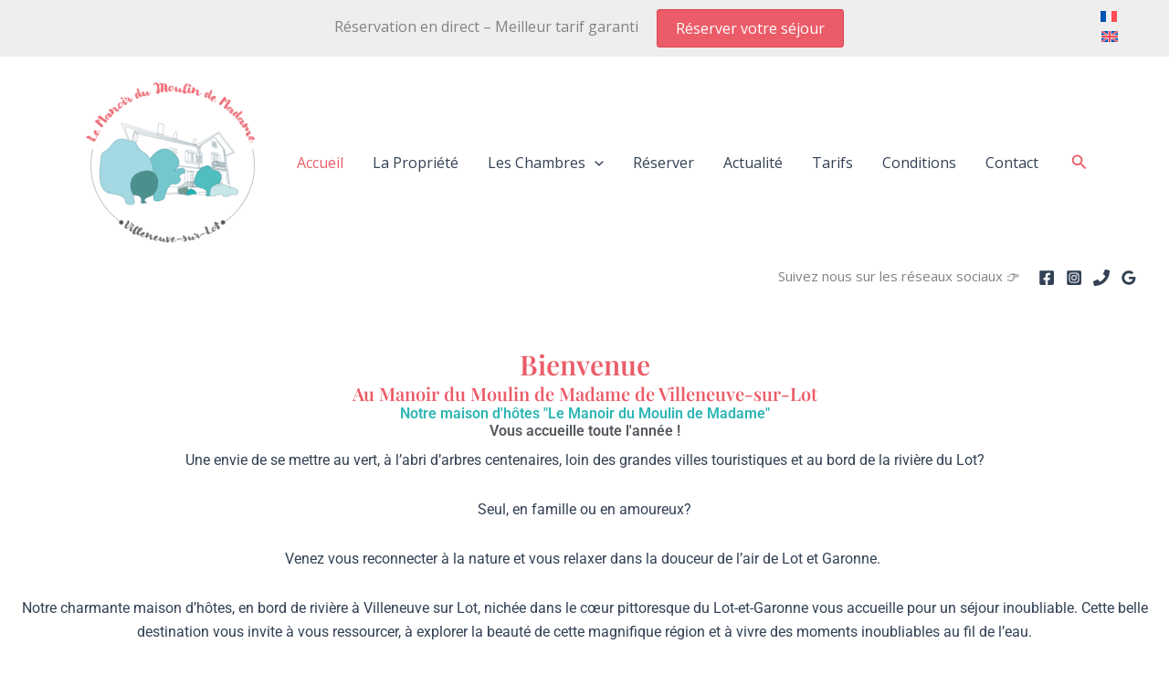

--- FILE ---
content_type: text/html
request_url: https://cdn.trustindex.io/widgets/cd/cd8732362f3340941b364df41b9/content.html
body_size: 6040
content:
<div class=" ti-widget " data-layout-id="34" data-layout-category="slider" data-set-id="ligth-border" data-pid="cd8732362f3340941b364df41b9" data-language="fr" data-close-locale="Fermer" data-time-locale="il y a %d %s|aujourd'hui|jour|jours|semaine|semaines|mois|mois|année|ans" data-review-target-width="300" data-css-version="2" data-footer-link-domain="trustindex.io" data-review-text-mode="popup" data-reply-by-locale="Réponse du propriétaire" data-only-rating-locale="Cet utilisateur a uniquement laissé une évaluation." data-pager-autoplay-timeout="6" > <script class="ti-lightbox-data" type="application/ld+json">{"@context":"http://schema.org","data":[{"src":"https:\/\/lh3.googleusercontent.com\/geougc-cs\/ABOP9psgEElFskJs_qmuYLIpFYu6hxA7lRshRoVYFD8AAYrgpRGd76eioyM_-TMB2Pnz9-rf7AnIJzWBveLwl2qn4PA7Lxn0mEx9AoEVNQ_Mv6DmA_hpqCQb86OJ8AsfLryxGeh89N33kxtuAboz","thumbnail":"https:\/\/lh3.googleusercontent.com\/geougc-cs\/ABOP9psgEElFskJs_qmuYLIpFYu6hxA7lRshRoVYFD8AAYrgpRGd76eioyM_-TMB2Pnz9-rf7AnIJzWBveLwl2qn4PA7Lxn0mEx9AoEVNQ_Mv6DmA_hpqCQb86OJ8AsfLryxGeh89N33kxtuAboz","index":0,"r":"0d1eaeed4e29982b9eac3816520871c6"},{"src":"https:\/\/lh3.googleusercontent.com\/geougc-cs\/ABOP9psjEOYqpFZtEbzAwTrr8wrTi4jhAj_p2dsL-Z7-xcoyFJaHdSXtNuNjlAeZefRMA_4N59pMq4nJQDHTz7Qbeet1n8E8e9dM9eYIDnLZTZRnA7YoA70hSXD_-5ErWf9DVw_mhIhvUGWhlX4P","thumbnail":"https:\/\/lh3.googleusercontent.com\/geougc-cs\/ABOP9psjEOYqpFZtEbzAwTrr8wrTi4jhAj_p2dsL-Z7-xcoyFJaHdSXtNuNjlAeZefRMA_4N59pMq4nJQDHTz7Qbeet1n8E8e9dM9eYIDnLZTZRnA7YoA70hSXD_-5ErWf9DVw_mhIhvUGWhlX4P","index":1,"r":"0d1eaeed4e29982b9eac3816520871c6"},{"src":"https:\/\/lh3.googleusercontent.com\/geougc-cs\/ABOP9pv7kQasRO5xJ-t9BjQw9ok-3vu-YCyG0SiECfATx7aEMU2AdR0AHJ3R_NihoNtiOQQJFY9blpu3sQyY1Heyr4k4nx4PeyQXCUzXEdiszVusQyGqf85nP2qKVsPc0MoMTkFSjn5u3J4Ncw4","thumbnail":"https:\/\/lh3.googleusercontent.com\/geougc-cs\/ABOP9pv7kQasRO5xJ-t9BjQw9ok-3vu-YCyG0SiECfATx7aEMU2AdR0AHJ3R_NihoNtiOQQJFY9blpu3sQyY1Heyr4k4nx4PeyQXCUzXEdiszVusQyGqf85nP2qKVsPc0MoMTkFSjn5u3J4Ncw4","index":2,"r":"0d1eaeed4e29982b9eac3816520871c6"},{"src":"https:\/\/cf.bstatic.com\/xdata\/images\/xphoto\/max1024x768\/591983611.webp?k=cf753535798d5233a3bf887e8984ada783819f0b6f2dd1af33d347f093e7d340&amp;amp;o=","thumbnail":"https:\/\/cf.bstatic.com\/xdata\/images\/xphoto\/max1024x768\/591983611.webp?k=cf753535798d5233a3bf887e8984ada783819f0b6f2dd1af33d347f093e7d340&amp;amp;o=","index":0,"r":"4fc0efe359374f0fd89ece94d6059d0d"},{"src":"https:\/\/cf.bstatic.com\/xdata\/images\/xphoto\/max1024x768\/591983639.webp?k=e24fba13fee17e036cd273459d61f7aec947e344322e1d762c70a048c61d50db&amp;amp;o=","thumbnail":"https:\/\/cf.bstatic.com\/xdata\/images\/xphoto\/max1024x768\/591983639.webp?k=e24fba13fee17e036cd273459d61f7aec947e344322e1d762c70a048c61d50db&amp;amp;o=","index":1,"r":"4fc0efe359374f0fd89ece94d6059d0d"},{"src":"https:\/\/cf.bstatic.com\/xdata\/images\/xphoto\/max1024x768\/591983931.webp?k=e35ad8ce0ba6d2341b74fc164ebd67c07b13111382855759192321e451f86664&amp;amp;o=","thumbnail":"https:\/\/cf.bstatic.com\/xdata\/images\/xphoto\/max1024x768\/591983931.webp?k=e35ad8ce0ba6d2341b74fc164ebd67c07b13111382855759192321e451f86664&amp;amp;o=","index":2,"r":"4fc0efe359374f0fd89ece94d6059d0d"},{"src":"https:\/\/lh3.googleusercontent.com\/geougc-cs\/ABOP9pubCxK6-tKH97_OAEyaW7I27cZu7GTdHTU5s2h4pQkIBRDMbst5f-S-H696p_kvGfzywyMBDQBQEIPZumCl7Br3GIz6H3OHU8-LSj3WP417o3az-pvqqyen9qeim2TsW1kgqjJKK7cZ9t5u","thumbnail":"https:\/\/lh3.googleusercontent.com\/geougc-cs\/ABOP9pubCxK6-tKH97_OAEyaW7I27cZu7GTdHTU5s2h4pQkIBRDMbst5f-S-H696p_kvGfzywyMBDQBQEIPZumCl7Br3GIz6H3OHU8-LSj3WP417o3az-pvqqyen9qeim2TsW1kgqjJKK7cZ9t5u","index":0,"r":"ceb075f88f7c5483b2221ae406f1129d"},{"src":"https:\/\/lh3.googleusercontent.com\/geougc-cs\/ABOP9pvw63bpnBl1_hJZYbyVIaI5Ak7p-MG7rg662Y4KHblaQhWpltbLPqK2pspS4mN0oTuV0WiPjh1kbtFOajenawmCz9r1OqyEmsJTx40UxKBS2X2DvB9cYPHvK122FxTN17MIswQ-W5sXlfY","thumbnail":"https:\/\/lh3.googleusercontent.com\/geougc-cs\/ABOP9pvw63bpnBl1_hJZYbyVIaI5Ak7p-MG7rg662Y4KHblaQhWpltbLPqK2pspS4mN0oTuV0WiPjh1kbtFOajenawmCz9r1OqyEmsJTx40UxKBS2X2DvB9cYPHvK122FxTN17MIswQ-W5sXlfY","index":0,"r":"c2e87ff924cf2025953de6ef2d3619af"},{"src":"https:\/\/lh3.googleusercontent.com\/geougc-cs\/ABOP9pv9Rb3qzZ1sWEKvIadjSzBsGGhnYDzNfdyvtXnUlYeh-p3obBP8suyBRkWq2I854P5YGJ9apxIo8JqsFEilpAUoho9TCO6xafOnyWzMt1tk-chZVf-JKDOKYXOviUiBueM-tK08zQHzgliP","thumbnail":"https:\/\/lh3.googleusercontent.com\/geougc-cs\/ABOP9pv9Rb3qzZ1sWEKvIadjSzBsGGhnYDzNfdyvtXnUlYeh-p3obBP8suyBRkWq2I854P5YGJ9apxIo8JqsFEilpAUoho9TCO6xafOnyWzMt1tk-chZVf-JKDOKYXOviUiBueM-tK08zQHzgliP","index":1,"r":"c2e87ff924cf2025953de6ef2d3619af"},{"src":"https:\/\/lh3.googleusercontent.com\/geougc-cs\/ABOP9ptIc5jvTXOlneU-zp2Y7Cm3pCheJgs7X_RjPN664_lkeZYpGRIQXTi5G6wz1Fnc8xlrkUuwN1o7xRUBo3XyFTbxRCDa05aj4ZdISpr7NgiokJayweCne8cBWZgIKfjwVSduweD-l_Xw6ow","thumbnail":"https:\/\/lh3.googleusercontent.com\/geougc-cs\/ABOP9ptIc5jvTXOlneU-zp2Y7Cm3pCheJgs7X_RjPN664_lkeZYpGRIQXTi5G6wz1Fnc8xlrkUuwN1o7xRUBo3XyFTbxRCDa05aj4ZdISpr7NgiokJayweCne8cBWZgIKfjwVSduweD-l_Xw6ow","index":2,"r":"c2e87ff924cf2025953de6ef2d3619af"},{"src":"https:\/\/lh3.googleusercontent.com\/geougc-cs\/ABOP9purCBXnZK2SL1_O5s9unzUuN3TiNmqzjdS9d2gNQe3Q4ejB3RMXqf_JGoo_2hqvTjG4jDB6SCozr0ZHGwrafKecr-2pw9swY9MJRr4zlTE7W1qWO5_zBvkkKVMn-f9gKmnVU2cVHAhdnw5_","thumbnail":"https:\/\/lh3.googleusercontent.com\/geougc-cs\/ABOP9purCBXnZK2SL1_O5s9unzUuN3TiNmqzjdS9d2gNQe3Q4ejB3RMXqf_JGoo_2hqvTjG4jDB6SCozr0ZHGwrafKecr-2pw9swY9MJRr4zlTE7W1qWO5_zBvkkKVMn-f9gKmnVU2cVHAhdnw5_","index":3,"r":"c2e87ff924cf2025953de6ef2d3619af"},{"src":"https:\/\/lh3.googleusercontent.com\/geougc-cs\/ABOP9psfHONyRhtACCCLlq4ylcE1vkJMORxUm6v1QTeSPhQZInme_6PPXPQaVaAvNS1mMgOH2BfWtHuR74H32XmJlUZWnSyDJM6jpuaCEYHnhXBx7GFB_eTzBTQxjU5qmYFgdidZ5jkvt8Qx9gTp","thumbnail":"https:\/\/lh3.googleusercontent.com\/geougc-cs\/ABOP9psfHONyRhtACCCLlq4ylcE1vkJMORxUm6v1QTeSPhQZInme_6PPXPQaVaAvNS1mMgOH2BfWtHuR74H32XmJlUZWnSyDJM6jpuaCEYHnhXBx7GFB_eTzBTQxjU5qmYFgdidZ5jkvt8Qx9gTp","index":4,"r":"c2e87ff924cf2025953de6ef2d3619af"},{"src":"https:\/\/lh3.googleusercontent.com\/geougc-cs\/ABOP9pvt_fn_BW6204xukIDebrD-iiB5LA3oXkiVR92vRBciL4kiuO01CVk7cBhjbWENkC3CDYVKpYxJ5GXt67ksfNf6zjEegGq0f192Y3HXR0cKmFv8Z7KUUt4DEW3lI9uLYuuN44OlqASndj7L","thumbnail":"https:\/\/lh3.googleusercontent.com\/geougc-cs\/ABOP9pvt_fn_BW6204xukIDebrD-iiB5LA3oXkiVR92vRBciL4kiuO01CVk7cBhjbWENkC3CDYVKpYxJ5GXt67ksfNf6zjEegGq0f192Y3HXR0cKmFv8Z7KUUt4DEW3lI9uLYuuN44OlqASndj7L","index":5,"r":"c2e87ff924cf2025953de6ef2d3619af"},{"src":"https:\/\/lh3.googleusercontent.com\/geougc-cs\/ABOP9puM-TzICXb4kX3XnOhXXe6nzQMBbTujLaIadzweGXoPaDtHuUjuRr_Un6NPZhqLa7eBc3rqsltwUdBouLQBd9cIisPs4bcayWzsFCREhUuODKbgkoo73QTsEAo8zWTjf1NrvU1o-B-fB5Ol","thumbnail":"https:\/\/lh3.googleusercontent.com\/geougc-cs\/ABOP9puM-TzICXb4kX3XnOhXXe6nzQMBbTujLaIadzweGXoPaDtHuUjuRr_Un6NPZhqLa7eBc3rqsltwUdBouLQBd9cIisPs4bcayWzsFCREhUuODKbgkoo73QTsEAo8zWTjf1NrvU1o-B-fB5Ol","index":6,"r":"c2e87ff924cf2025953de6ef2d3619af"},{"src":"https:\/\/lh3.googleusercontent.com\/geougc-cs\/ABOP9puvQp3AfFC6FvEs0nw3JtITJE5_90uc7SpAXC7IUw-3U4fpiRan4jOQIAxaU-iIROGz3A5rc5Pkf4UjMnPingose59Ny0_Vj_Vn5VNR6_UNootcMFcc38UT35K5uMMi9E7SJcbZoGj7fCiR","thumbnail":"https:\/\/lh3.googleusercontent.com\/geougc-cs\/ABOP9puvQp3AfFC6FvEs0nw3JtITJE5_90uc7SpAXC7IUw-3U4fpiRan4jOQIAxaU-iIROGz3A5rc5Pkf4UjMnPingose59Ny0_Vj_Vn5VNR6_UNootcMFcc38UT35K5uMMi9E7SJcbZoGj7fCiR","index":7,"r":"c2e87ff924cf2025953de6ef2d3619af"}]}</script> <div class="ti-widget-container ti-col-3"> <div class="ti-header ti-header-grid source-all"> <div class="ti-fade-container"> <div class="ti-rating-text"> <strong class="ti-rating ti-rating-large"> EXCELLENT </strong> </div> <span class="ti-stars star-lg"><img class="ti-star f" src="https://cdn.trustindex.io/assets/platform/Default/star/f.svg" alt="Trustindex" width="17" height="17" loading="lazy" /><img class="ti-star f" src="https://cdn.trustindex.io/assets/platform/Default/star/f.svg" alt="Trustindex" width="17" height="17" loading="lazy" /><img class="ti-star f" src="https://cdn.trustindex.io/assets/platform/Default/star/f.svg" alt="Trustindex" width="17" height="17" loading="lazy" /><img class="ti-star f" src="https://cdn.trustindex.io/assets/platform/Default/star/f.svg" alt="Trustindex" width="17" height="17" loading="lazy" /><img class="ti-star f" src="https://cdn.trustindex.io/assets/platform/Default/star/f.svg" alt="Trustindex" width="17" height="17" loading="lazy" /></span> <div class="ti-rating-text"> <span class="nowrap">Basée sur <strong><a href="https://www.trustindex.io/reviews/lemanoirdumoulin.com/lang/en" target="_blank" rel="noopener">81 avis</a></strong></span> </div> <div class="ti-large-logo"> <div class="ti-v-center"> <img class="ti-logo-fb" src="https://cdn.trustindex.io/assets/platform/Trustindex/logo.svg" loading="lazy" alt="Trustindex" width="150" height="25" /> </div> </div> </div> </div> <div class="ti-reviews-container"> <div class="ti-controls"> <div class="ti-next" aria-label="Avis suivante" role="button" tabindex="0"></div> <div class="ti-prev" aria-label="Avis précédent" role="button" tabindex="0"></div> </div> <div class="ti-reviews-container-wrapper"> <div class="ti-review-item source-Google ti-image-layout-thumbnail" data-time="1767517965" data-id="0d1eaeed4e29982b9eac3816520871c6" > <div class="ti-inner"> <div class="ti-review-header"> <div class="ti-platform-icon ti-with-tooltip"> <span class="ti-tooltip">Publié sur Google</span> <img src="https://cdn.trustindex.io/assets/platform/Google/icon.svg" alt="Google" width="20" height="20" loading="lazy" /> </div> <div class="ti-profile-img"> <img src="https://lh3.googleusercontent.com/a/ACg8ocJaG2hGqB7a-E0uu9KQrOKcIysPuNcT_BKp5Zcz9uI1PacPMw=w40-h40-c-rp-mo-br100" srcset="https://lh3.googleusercontent.com/a/ACg8ocJaG2hGqB7a-E0uu9KQrOKcIysPuNcT_BKp5Zcz9uI1PacPMw=w80-h80-c-rp-mo-br100 2x" alt="Hugues Saint profile picture" loading="lazy" /> </div> <div class="ti-profile-details"> <div class="ti-name"> Hugues Saint </div> <div class="ti-date"></div> </div> </div> <span class="ti-stars"><img class="ti-star f" src="https://cdn.trustindex.io/assets/platform/Google/star/f.svg" alt="Google" width="17" height="17" loading="lazy" /><img class="ti-star f" src="https://cdn.trustindex.io/assets/platform/Google/star/f.svg" alt="Google" width="17" height="17" loading="lazy" /><img class="ti-star f" src="https://cdn.trustindex.io/assets/platform/Google/star/f.svg" alt="Google" width="17" height="17" loading="lazy" /><img class="ti-star f" src="https://cdn.trustindex.io/assets/platform/Google/star/f.svg" alt="Google" width="17" height="17" loading="lazy" /><img class="ti-star f" src="https://cdn.trustindex.io/assets/platform/Google/star/f.svg" alt="Google" width="17" height="17" loading="lazy" /><span class="ti-verified-review ti-verified-platform ti-color-green"><span class="ti-verified-tooltip">Trustindex vérifie que la source originale de l'avis est Google.</span></span></span> <div class="ti-review-text-container ti-review-content"><div class="ti-review-image ti-has-more-image" data-image-index="0"><img src="https://lh3.googleusercontent.com/geougc-cs/ABOP9psgEElFskJs_qmuYLIpFYu6hxA7lRshRoVYFD8AAYrgpRGd76eioyM_-TMB2Pnz9-rf7AnIJzWBveLwl2qn4PA7Lxn0mEx9AoEVNQ_Mv6DmA_hpqCQb86OJ8AsfLryxGeh89N33kxtuAboz" loading="lazy" alt="" /><div class="ti-more-image-count">+2</div></div>Un séjour de deux nuits très réussi au Manoir du Moulin de Madame. Nous avons particulièrement apprécié la chambre du Moulin, spacieuse et confortable, ainsi que la qualité de la literie. Les petits-déjeuners, composés de fruits frais et de confitures maison, sont excellents. Le cadre, une ancienne bastide rénovée avec goût, dégage beaucoup de charme. Mention spéciale pour l’accueil, à la fois chaleureux et personnalisé, qui rend l’expérience encore plus agréable.</div> <span class="ti-read-more" data-container=".ti-review-content" data-collapse-text="Cacher" data-open-text="Lire la suite" ></span> </div> </div> <div class="ti-review-item source-Booking ti-image-layout-thumbnail" data-time="1762041600" data-id="81c94ac5a8b5f54b59cf4b753ee652f3" > <div class="ti-inner"> <div class="ti-review-header"> <div class="ti-platform-icon ti-with-tooltip"> <span class="ti-tooltip">Publié sur Booking</span> <img src="https://cdn.trustindex.io/assets/platform/Booking/icon.svg" alt="Booking" width="20" height="20" loading="lazy" /> </div> <div class="ti-profile-img"> <img src="https://cf.bstatic.com/static/img/review/avatars/ava-p/866dca38dcc31cb6fa2e9b4c475bd32e681b0080.png" srcset="https://cf.bstatic.com/static/img/review/avatars/ava-p/866dca38dcc31cb6fa2e9b4c475bd32e681b0080.png 2x" alt="Patrice profile picture" loading="lazy" /> </div> <div class="ti-profile-details"> <div class="ti-name"> Patrice </div> <div class="ti-date"></div> </div> </div> <span class="ti-stars"><img class="ti-star f" src="https://cdn.trustindex.io/assets/platform/Booking/star/f.svg" alt="Booking" width="17" height="17" loading="lazy" /><img class="ti-star f" src="https://cdn.trustindex.io/assets/platform/Booking/star/f.svg" alt="Booking" width="17" height="17" loading="lazy" /><img class="ti-star f" src="https://cdn.trustindex.io/assets/platform/Booking/star/f.svg" alt="Booking" width="17" height="17" loading="lazy" /><img class="ti-star f" src="https://cdn.trustindex.io/assets/platform/Booking/star/f.svg" alt="Booking" width="17" height="17" loading="lazy" /><img class="ti-star e" src="https://cdn.trustindex.io/assets/platform/Booking/star/e.svg" alt="Booking" width="17" height="17" loading="lazy" /><span class="ti-verified-review ti-color-green"><span class="ti-verified-tooltip">vérifié</span></span></span> <div class="ti-review-text-container ti-review-content"><strong>Très bien</strong></div> <span class="ti-read-more" data-container=".ti-review-content" data-collapse-text="Cacher" data-open-text="Lire la suite" ></span> </div> </div> <div class="ti-review-item source-Booking ti-image-layout-thumbnail" data-time="1759017600" data-id="4fc0efe359374f0fd89ece94d6059d0d" > <div class="ti-inner"> <div class="ti-review-header"> <div class="ti-platform-icon ti-with-tooltip"> <span class="ti-tooltip">Publié sur Booking</span> <img src="https://cdn.trustindex.io/assets/platform/Booking/icon.svg" alt="Booking" width="20" height="20" loading="lazy" /> </div> <div class="ti-profile-img"> <img src="https://lh4.googleusercontent.com/-VAa0g1tZPuA/AAAAAAAAAAI/AAAAAAAAAAA/AMZuucl_N-FYhyOHdxgwUTG5RyEB8p8T8Q/s96-c/photo.jpg" srcset="https://lh4.googleusercontent.com/-VAa0g1tZPuA/AAAAAAAAAAI/AAAAAAAAAAA/AMZuucl_N-FYhyOHdxgwUTG5RyEB8p8T8Q/s96-c/photo.jpg 2x" alt="Virginia profile picture" loading="lazy" /> </div> <div class="ti-profile-details"> <div class="ti-name"> Virginia </div> <div class="ti-date"></div> </div> </div> <span class="ti-stars"><img class="ti-star f" src="https://cdn.trustindex.io/assets/platform/Booking/star/f.svg" alt="Booking" width="17" height="17" loading="lazy" /><img class="ti-star f" src="https://cdn.trustindex.io/assets/platform/Booking/star/f.svg" alt="Booking" width="17" height="17" loading="lazy" /><img class="ti-star f" src="https://cdn.trustindex.io/assets/platform/Booking/star/f.svg" alt="Booking" width="17" height="17" loading="lazy" /><img class="ti-star f" src="https://cdn.trustindex.io/assets/platform/Booking/star/f.svg" alt="Booking" width="17" height="17" loading="lazy" /><img class="ti-star f" src="https://cdn.trustindex.io/assets/platform/Booking/star/f.svg" alt="Booking" width="17" height="17" loading="lazy" /><span class="ti-verified-review ti-color-green"><span class="ti-verified-tooltip">vérifié</span></span></span> <div class="ti-review-text-container ti-review-content"><div class="ti-review-image ti-has-more-image" data-image-index="0"><img src="https://cf.bstatic.com/xdata/images/xphoto/max1024x768/591983611.webp?k=cf753535798d5233a3bf887e8984ada783819f0b6f2dd1af33d347f093e7d340&amp;o=" loading="lazy" alt="" /><div class="ti-more-image-count">+2</div></div><strong>Highly recommended</strong>
☺ A fantastic place to stay, with a lovely big bedroom. Our hosts couldn't have been kinder, were happy to chat to us and share lots of local information. Breakfast was really good and eaten close to the pool. One of the best places we have stayed.

☹ It was all good!</div> <span class="ti-read-more" data-container=".ti-review-content" data-collapse-text="Cacher" data-open-text="Lire la suite" ></span> </div> </div> <div class="ti-review-item source-Google ti-image-layout-thumbnail" data-time="1756809370" data-id="2097f0e012ecf982904671d1531254c9" > <div class="ti-inner"> <div class="ti-review-header"> <div class="ti-platform-icon ti-with-tooltip"> <span class="ti-tooltip">Publié sur Google</span> <img src="https://cdn.trustindex.io/assets/platform/Google/icon.svg" alt="Google" width="20" height="20" loading="lazy" /> </div> <div class="ti-profile-img"> <img src="https://lh3.googleusercontent.com/a/ACg8ocIz12eelbMNfJzeYXEqaTKOYDWW2UMVBOQAwjG9rj5XCCDfqw=w40-h40-c-rp-mo-br100" srcset="https://lh3.googleusercontent.com/a/ACg8ocIz12eelbMNfJzeYXEqaTKOYDWW2UMVBOQAwjG9rj5XCCDfqw=w80-h80-c-rp-mo-br100 2x" alt="Elisabeth Gueguen profile picture" loading="lazy" /> </div> <div class="ti-profile-details"> <div class="ti-name"> Elisabeth Gueguen </div> <div class="ti-date"></div> </div> </div> <span class="ti-stars"><img class="ti-star f" src="https://cdn.trustindex.io/assets/platform/Google/star/f.svg" alt="Google" width="17" height="17" loading="lazy" /><img class="ti-star f" src="https://cdn.trustindex.io/assets/platform/Google/star/f.svg" alt="Google" width="17" height="17" loading="lazy" /><img class="ti-star f" src="https://cdn.trustindex.io/assets/platform/Google/star/f.svg" alt="Google" width="17" height="17" loading="lazy" /><img class="ti-star f" src="https://cdn.trustindex.io/assets/platform/Google/star/f.svg" alt="Google" width="17" height="17" loading="lazy" /><img class="ti-star f" src="https://cdn.trustindex.io/assets/platform/Google/star/f.svg" alt="Google" width="17" height="17" loading="lazy" /><span class="ti-verified-review ti-verified-platform ti-color-green"><span class="ti-verified-tooltip">Trustindex vérifie que la source originale de l'avis est Google.</span></span></span> <div class="ti-review-text-container ti-review-content">Nous avons passé 5 jours près de Lot dans un cadre calme, paisible, à proximité de visites tranquilles indiquées par nos hôtes. Les chambres sont très propres, spacieuses et décorées avec goût, alliant le charme de l'ancien et le confort de la modernité. Les hôtes sont charmants, très accueillants et apprécient les rencontres, aux petits soins avec les clients. Je recommande+++</div> <span class="ti-read-more" data-container=".ti-review-content" data-collapse-text="Cacher" data-open-text="Lire la suite" ></span> </div> </div> <div class="ti-review-item source-Google ti-image-layout-thumbnail" data-time="1756239164" data-id="ceb075f88f7c5483b2221ae406f1129d" > <div class="ti-inner"> <div class="ti-review-header"> <div class="ti-platform-icon ti-with-tooltip"> <span class="ti-tooltip">Publié sur Google</span> <img src="https://cdn.trustindex.io/assets/platform/Google/icon.svg" alt="Google" width="20" height="20" loading="lazy" /> </div> <div class="ti-profile-img"> <img src="https://lh3.googleusercontent.com/a-/ALV-UjVn7ojCv8pRAoL5RfRMWWXQAbcUUdLTMdR63mS_XJJoPd8rMFk7BQ=w40-h40-c-rp-mo-ba2-br100" srcset="https://lh3.googleusercontent.com/a-/ALV-UjVn7ojCv8pRAoL5RfRMWWXQAbcUUdLTMdR63mS_XJJoPd8rMFk7BQ=w80-h80-c-rp-mo-ba2-br100 2x" alt="S. GUI profile picture" loading="lazy" /> </div> <div class="ti-profile-details"> <div class="ti-name"> S. GUI </div> <div class="ti-date"></div> </div> </div> <span class="ti-stars"><img class="ti-star f" src="https://cdn.trustindex.io/assets/platform/Google/star/f.svg" alt="Google" width="17" height="17" loading="lazy" /><img class="ti-star f" src="https://cdn.trustindex.io/assets/platform/Google/star/f.svg" alt="Google" width="17" height="17" loading="lazy" /><img class="ti-star f" src="https://cdn.trustindex.io/assets/platform/Google/star/f.svg" alt="Google" width="17" height="17" loading="lazy" /><img class="ti-star f" src="https://cdn.trustindex.io/assets/platform/Google/star/f.svg" alt="Google" width="17" height="17" loading="lazy" /><img class="ti-star f" src="https://cdn.trustindex.io/assets/platform/Google/star/f.svg" alt="Google" width="17" height="17" loading="lazy" /><span class="ti-verified-review ti-verified-platform ti-color-green"><span class="ti-verified-tooltip">Trustindex vérifie que la source originale de l'avis est Google.</span></span></span> <div class="ti-review-text-container ti-review-content"><div class="ti-review-image" data-image-index="0"><img src="https://lh3.googleusercontent.com/geougc-cs/ABOP9pubCxK6-tKH97_OAEyaW7I27cZu7GTdHTU5s2h4pQkIBRDMbst5f-S-H696p_kvGfzywyMBDQBQEIPZumCl7Br3GIz6H3OHU8-LSj3WP417o3az-pvqqyen9qeim2TsW1kgqjJKK7cZ9t5u" loading="lazy" alt="" /><div class="ti-more-image-count">+0</div></div>Nous avons passé un très agréable séjour
Céline et Philippe sont très agréables et de très bons conseils pour visiter la région
un petit déjeuner délicieux, l’espace et la tranquillité sont très appréciables
Chambres très spacieuses ++
Très belle piscine pour un bain de fin de journée ++
Un accueil au top
Une très bonne adresse pour se ressourcer</div> <span class="ti-read-more" data-container=".ti-review-content" data-collapse-text="Cacher" data-open-text="Lire la suite" ></span> </div> </div> <div class="ti-review-item source-Google ti-image-layout-thumbnail" data-time="1756027269" data-id="533b26715e5f30762e7947fe55414220" > <div class="ti-inner"> <div class="ti-review-header"> <div class="ti-platform-icon ti-with-tooltip"> <span class="ti-tooltip">Publié sur Google</span> <img src="https://cdn.trustindex.io/assets/platform/Google/icon.svg" alt="Google" width="20" height="20" loading="lazy" /> </div> <div class="ti-profile-img"> <img src="https://lh3.googleusercontent.com/a-/ALV-UjU2AHDYkPkM5bFgkHGh158QnAkZRW0WR0-B6GLgxUGIoxktdGo=w40-h40-c-rp-mo-br100" srcset="https://lh3.googleusercontent.com/a-/ALV-UjU2AHDYkPkM5bFgkHGh158QnAkZRW0WR0-B6GLgxUGIoxktdGo=w80-h80-c-rp-mo-br100 2x" alt="Sop profile picture" loading="lazy" /> </div> <div class="ti-profile-details"> <div class="ti-name"> Sop </div> <div class="ti-date"></div> </div> </div> <span class="ti-stars"><img class="ti-star f" src="https://cdn.trustindex.io/assets/platform/Google/star/f.svg" alt="Google" width="17" height="17" loading="lazy" /><img class="ti-star f" src="https://cdn.trustindex.io/assets/platform/Google/star/f.svg" alt="Google" width="17" height="17" loading="lazy" /><img class="ti-star f" src="https://cdn.trustindex.io/assets/platform/Google/star/f.svg" alt="Google" width="17" height="17" loading="lazy" /><img class="ti-star f" src="https://cdn.trustindex.io/assets/platform/Google/star/f.svg" alt="Google" width="17" height="17" loading="lazy" /><img class="ti-star f" src="https://cdn.trustindex.io/assets/platform/Google/star/f.svg" alt="Google" width="17" height="17" loading="lazy" /><span class="ti-verified-review ti-verified-platform ti-color-green"><span class="ti-verified-tooltip">Trustindex vérifie que la source originale de l'avis est Google.</span></span></span> <div class="ti-review-text-container ti-review-content">Convivialité au top et de très bons moments de partage avec Céline et Philippe
Propriété offrant des espaces propices au repos
Très belle piscine</div> <span class="ti-read-more" data-container=".ti-review-content" data-collapse-text="Cacher" data-open-text="Lire la suite" ></span> </div> </div> <div class="ti-review-item source-Booking ti-image-layout-thumbnail" data-time="1755907200" data-id="308e9f5c4321f4adc35c44c128bd7c4b" > <div class="ti-inner"> <div class="ti-review-header"> <div class="ti-platform-icon ti-with-tooltip"> <span class="ti-tooltip">Publié sur Booking</span> <img src="https://cdn.trustindex.io/assets/platform/Booking/icon.svg" alt="Booking" width="20" height="20" loading="lazy" /> </div> <div class="ti-profile-img"> <img src="https://lh3.googleusercontent.com/a-/AOh14GjhfmEJUsO-VlucFqiy1c1uRRREkpK0iFKwy_iQOw=w40-h40-c" srcset="https://lh3.googleusercontent.com/a-/AOh14GjhfmEJUsO-VlucFqiy1c1uRRREkpK0iFKwy_iQOw=w80-h80-c 2x" alt="Sylvie profile picture" loading="lazy" /> </div> <div class="ti-profile-details"> <div class="ti-name"> Sylvie </div> <div class="ti-date"></div> </div> </div> <span class="ti-stars"><img class="ti-star f" src="https://cdn.trustindex.io/assets/platform/Booking/star/f.svg" alt="Booking" width="17" height="17" loading="lazy" /><img class="ti-star f" src="https://cdn.trustindex.io/assets/platform/Booking/star/f.svg" alt="Booking" width="17" height="17" loading="lazy" /><img class="ti-star f" src="https://cdn.trustindex.io/assets/platform/Booking/star/f.svg" alt="Booking" width="17" height="17" loading="lazy" /><img class="ti-star f" src="https://cdn.trustindex.io/assets/platform/Booking/star/f.svg" alt="Booking" width="17" height="17" loading="lazy" /><img class="ti-star f" src="https://cdn.trustindex.io/assets/platform/Booking/star/f.svg" alt="Booking" width="17" height="17" loading="lazy" /><span class="ti-verified-review ti-color-green"><span class="ti-verified-tooltip">vérifié</span></span></span> <div class="ti-review-text-container ti-review-content"><strong>Un séjour fort agréable au Manoir du moulin de Madame</strong>
☺ L’accueil des hôtes Céline et Philippe qui sont très attentionnés. Nous avons passé un très bon séjour dans une très belle et jolie demeure 
Les chambres sont très spacieuses et joliment décorées Tout est parfait et très propre 
Nous pouvons profiter de jardin et de la piscine Localisation bien au calme et ressourçante …

☹ Rien</div> <span class="ti-read-more" data-container=".ti-review-content" data-collapse-text="Cacher" data-open-text="Lire la suite" ></span> </div> </div> <div class="ti-review-item source-Google ti-image-layout-thumbnail" data-time="1755687178" data-id="c2e87ff924cf2025953de6ef2d3619af" > <div class="ti-inner"> <div class="ti-review-header"> <div class="ti-platform-icon ti-with-tooltip"> <span class="ti-tooltip">Publié sur Google</span> <img src="https://cdn.trustindex.io/assets/platform/Google/icon.svg" alt="Google" width="20" height="20" loading="lazy" /> </div> <div class="ti-profile-img"> <img src="https://lh3.googleusercontent.com/a-/ALV-UjXIvFzwxUEAenbK045FAbUo27b0OTpnKGRXI-KxqYK2Y4Yd4RRc=w40-h40-c-rp-mo-ba3-br100" srcset="https://lh3.googleusercontent.com/a-/ALV-UjXIvFzwxUEAenbK045FAbUo27b0OTpnKGRXI-KxqYK2Y4Yd4RRc=w80-h80-c-rp-mo-ba3-br100 2x" alt="Co. P. profile picture" loading="lazy" /> </div> <div class="ti-profile-details"> <div class="ti-name"> Co. P. </div> <div class="ti-date"></div> </div> </div> <span class="ti-stars"><img class="ti-star f" src="https://cdn.trustindex.io/assets/platform/Google/star/f.svg" alt="Google" width="17" height="17" loading="lazy" /><img class="ti-star f" src="https://cdn.trustindex.io/assets/platform/Google/star/f.svg" alt="Google" width="17" height="17" loading="lazy" /><img class="ti-star f" src="https://cdn.trustindex.io/assets/platform/Google/star/f.svg" alt="Google" width="17" height="17" loading="lazy" /><img class="ti-star f" src="https://cdn.trustindex.io/assets/platform/Google/star/f.svg" alt="Google" width="17" height="17" loading="lazy" /><img class="ti-star f" src="https://cdn.trustindex.io/assets/platform/Google/star/f.svg" alt="Google" width="17" height="17" loading="lazy" /><span class="ti-verified-review ti-verified-platform ti-color-green"><span class="ti-verified-tooltip">Trustindex vérifie que la source originale de l'avis est Google.</span></span></span> <div class="ti-review-text-container ti-review-content"><div class="ti-review-image ti-has-more-image" data-image-index="0"><img src="https://lh3.googleusercontent.com/geougc-cs/ABOP9pvw63bpnBl1_hJZYbyVIaI5Ak7p-MG7rg662Y4KHblaQhWpltbLPqK2pspS4mN0oTuV0WiPjh1kbtFOajenawmCz9r1OqyEmsJTx40UxKBS2X2DvB9cYPHvK122FxTN17MIswQ-W5sXlfY" loading="lazy" alt="" /><div class="ti-more-image-count">+7</div></div>Il est difficile de partager une expérience sur un lieu qui a autant et si bien comblé nos envies et besoins de repos, de calme, de détente, de loisirs et de convivialité.
L’accueil chaleureux et sincère, la richesse des rencontres et partages autour des petits-déjeuners, copieux, délicieux et préparés avec attention, autour de la piscine très bien entretenue… Tout est épatant.</div> <span class="ti-read-more" data-container=".ti-review-content" data-collapse-text="Cacher" data-open-text="Lire la suite" ></span> </div> </div> <div class="ti-review-item source-Google ti-image-layout-thumbnail" data-time="1755686778" data-id="dd5eaafb66acd6753ee0c5bc3901d99c" > <div class="ti-inner"> <div class="ti-review-header"> <div class="ti-platform-icon ti-with-tooltip"> <span class="ti-tooltip">Publié sur Google</span> <img src="https://cdn.trustindex.io/assets/platform/Google/icon.svg" alt="Google" width="20" height="20" loading="lazy" /> </div> <div class="ti-profile-img"> <img src="https://lh3.googleusercontent.com/a/ACg8ocID2mpv-DeCGfbuoF0J0MT6Bjld0oSr_XvovPVVl_hJXfQlOQ=w40-h40-c-rp-mo-br100" srcset="https://lh3.googleusercontent.com/a/ACg8ocID2mpv-DeCGfbuoF0J0MT6Bjld0oSr_XvovPVVl_hJXfQlOQ=w80-h80-c-rp-mo-br100 2x" alt="Elena profile picture" loading="lazy" /> </div> <div class="ti-profile-details"> <div class="ti-name"> Elena </div> <div class="ti-date"></div> </div> </div> <span class="ti-stars"><img class="ti-star f" src="https://cdn.trustindex.io/assets/platform/Google/star/f.svg" alt="Google" width="17" height="17" loading="lazy" /><img class="ti-star f" src="https://cdn.trustindex.io/assets/platform/Google/star/f.svg" alt="Google" width="17" height="17" loading="lazy" /><img class="ti-star f" src="https://cdn.trustindex.io/assets/platform/Google/star/f.svg" alt="Google" width="17" height="17" loading="lazy" /><img class="ti-star f" src="https://cdn.trustindex.io/assets/platform/Google/star/f.svg" alt="Google" width="17" height="17" loading="lazy" /><img class="ti-star f" src="https://cdn.trustindex.io/assets/platform/Google/star/f.svg" alt="Google" width="17" height="17" loading="lazy" /><span class="ti-verified-review ti-verified-platform ti-color-green"><span class="ti-verified-tooltip">Trustindex vérifie que la source originale de l'avis est Google.</span></span></span> <div class="ti-review-text-container ti-review-content">Great place ! Feels like home away from home!
Warm and welcoming</div> <span class="ti-read-more" data-container=".ti-review-content" data-collapse-text="Cacher" data-open-text="Lire la suite" ></span> </div> </div> <div class="ti-review-item source-Booking ti-image-layout-thumbnail" data-time="1755302400" data-id="6cfcbdbacc2ed207b0d4fabc47747029" > <div class="ti-inner"> <div class="ti-review-header"> <div class="ti-platform-icon ti-with-tooltip"> <span class="ti-tooltip">Publié sur Booking</span> <img src="https://cdn.trustindex.io/assets/platform/Booking/icon.svg" alt="Booking" width="20" height="20" loading="lazy" /> </div> <div class="ti-profile-img"> <img src="https://cf.bstatic.com/static/img/review/avatars/ava-l/c9a51000ce90cbf81dcc81b847f9bccc3330d3a4.png" srcset="https://cf.bstatic.com/static/img/review/avatars/ava-l/c9a51000ce90cbf81dcc81b847f9bccc3330d3a4.png 2x" alt="Laure profile picture" loading="lazy" /> </div> <div class="ti-profile-details"> <div class="ti-name"> Laure </div> <div class="ti-date"></div> </div> </div> <span class="ti-stars"><img class="ti-star f" src="https://cdn.trustindex.io/assets/platform/Booking/star/f.svg" alt="Booking" width="17" height="17" loading="lazy" /><img class="ti-star f" src="https://cdn.trustindex.io/assets/platform/Booking/star/f.svg" alt="Booking" width="17" height="17" loading="lazy" /><img class="ti-star f" src="https://cdn.trustindex.io/assets/platform/Booking/star/f.svg" alt="Booking" width="17" height="17" loading="lazy" /><img class="ti-star f" src="https://cdn.trustindex.io/assets/platform/Booking/star/f.svg" alt="Booking" width="17" height="17" loading="lazy" /><img class="ti-star h" src="https://cdn.trustindex.io/assets/platform/Booking/star/h.svg" alt="Booking" width="17" height="17" loading="lazy" /><span class="ti-verified-review ti-color-green"><span class="ti-verified-tooltip">vérifié</span></span></span> <div class="ti-review-text-container ti-review-content"><strong>Très belle chambre d’hôtes</strong>
☺ Nous avons adoré notre séjour au Manoir du Moulin de Madame : accueil chaleureux et propriétaires très sympathiques, la bâtisse est superbe, le jardin et la piscine aussi. Nos chambres étaient ultra spacieuses, décorées avec beaucoup de goût et tout le charme d’une maison ancienne. Super petit déjeuner. Que du positif !</div> <span class="ti-read-more" data-container=".ti-review-content" data-collapse-text="Cacher" data-open-text="Lire la suite" ></span> </div> </div> </div> <div class="ti-controls-line"> <div class="dot"></div> </div> </div> <div class="ti-verified-by ti-verified-by-row" data-style="1"> <div class="ti-inner"> Certifié par: Trustindex <span class="ti-info-icon"></span> <div class="ti-disclaimer">Le badge vérifié de Trustindex est le symbole universel de confiance. Seules les meilleures entreprises peuvent obtenir le badge vérifié, avec une note supérieure à 4.5, basée sur les avis des clients au cours des derniers 12 mois. <a href="https://www.trustindex.io/?a=sys&c=verified-badge&url=/the-trustindex-verified-badge/" target="_blank">En savoir plus</a></div> </div> </div> </div> </div> 

--- FILE ---
content_type: text/css
request_url: https://www.lemanoirdumoulin.com/wp-content/plugins/all-in-one-wp-sticky-anything/assets/css/frontend.css?ver=1.1.0
body_size: 2986
content:
.ai1wpsa-fix-sticky.sticky{position:fixed!important;width:100%!important}.customize-partial-edit-shortcuts-shown.wp-theme-astra .ai1wpsa-fix-sticky.sticky{display:block}.ai1wpsa-social-icons{position:fixed;top:50%;right:0;transform:translateY(-50%)!important;background:var(--aiwpsa-sticky-social-icon-menu-bg-color, "#fff");padding:5px}.ai1wpsa-social-icons.left{left:0!important;right:auto!important}.ai1wpsa-social-icons.bottom{top:auto!important;bottom:0!important;left:50%!important;right:auto!important;transform:translate(-50%,0)!important}.ai1wpsa-social-icons.bottom ul li{display:inline-block;margin-bottom:0}.ai1wpsa-social-icons ul{list-style:none;margin:0}.ai1wpsa-social-icons ul li{padding:5px;background:var(--aiwpsa-sticky-social-icon-bg-color, "#000");margin-bottom:5px;border-radius:var(--aiwpsa-sticky-social-icon-style,0);width:35px;height:35px;transition:all .3s ease-in-out;text-align:center}.ai1wpsa-social-icons ul li:last-child{margin-bottom:0}.ai1wpsa-social-icons ul li:hover{background:var(--aiwpsa-sticky-social-icon-bg-hover-color)}.ai1wpsa-social-icons ul li a i{color:var(--aiwpsa-sticky-social-icon-color,#fff);font-size:25px;line-height:1;width:25px;height:25px;transition:all .3s ease-in-out}.ai1wpsa-social-icons ul li a i:hover{color:var(--aiwpsa-sticky-social-icon-hover-color)}.ai1wpsa-cookie-consent{position:fixed;bottom:30px;left:50%;transform:translateX(-50%) translateY(0);background:var(--ai1wpsa-cookie-consent-bg-color,#fff);padding:15px 20px;border-radius:5px;box-shadow:0 2px 10px rgba(0,0,0,.1);z-index:9999;max-width:90%;width:70%;display:flex;align-items:center}@media (max-width:767px){.ai1wpsa-cookie-consent{max-width:100%;width:80%;flex-direction:column;align-items:flex-start;gap:10px}}.ai1wpsa-cookie-consent-message{flex:1;color:var(--ai1wpsa-cookie-consent-text-color,#5c637e);font-size:var(--ai1wpsa-cookie-consent-font-size,16px);font-weight:400;line-height:150%}.ai1wpsa-cookie-consent-buttons{display:flex;justify-content:center;gap:10px}.ai1wpsa-cookie-consent-button{background:var(--ai1wpsa-cookie-consent-accept-btn-bg,#004bcb);border:1px solid var(--ai1wpsa-cookie-consent-accept-btn-bg,#004bcb);color:var(--ai1wpsa-cookie-consent-accept-text-color,#fff);padding:8px 15px;margin:0;border-radius:3px;cursor:pointer;transition:all .3s ease-in-out;font-weight:400;font-size:16px}.ai1wpsa-cookie-consent-button:hover{opacity:.9}.ai1wpsa-cookie-consent-button.accept:hover{background:var(--ai1wpsa-cookie-consent-accept-btn-bg,#003bb8);border-color:var(--ai1wpsa-cookie-consent-accept-btn-bg,#003bb8);color:var(--ai1wpsa-cookie-consent-accept-text-color,#fff)}.ai1wpsa-cookie-consent-button.reject{background:var(--ai1wpsa-cookie-consent-reject-btn-bg,rgba(255,255,255,0));border-color:var(--ai1wpsa-cookie-consent-reject-btn-bg,#000);color:var(--ai1wpsa-cookie-consent-reject-text-color,#000)}.ai1wpsa-cookie-consent .close-button{background:#fff;border:1px solid #ddd;border-radius:50%;padding:4px;display:flex;align-items:center;justify-self:center;position:absolute;top:-12px;right:-12px}.ai1wpsa-cookie-consent .close-button i{font-size:16px;line-height:1;width:16px;height:16px}

--- FILE ---
content_type: text/css
request_url: https://www.lemanoirdumoulin.com/wp-content/uploads/elementor/css/post-8.css?ver=1769737892
body_size: 1306
content:
.elementor-kit-8{--e-global-color-primary:#2DB5B3;--e-global-color-secondary:#54595F;--e-global-color-text:#7A7A7A;--e-global-color-accent:#EB5C68;--e-global-typography-primary-font-family:"Roboto";--e-global-typography-primary-font-weight:600;--e-global-typography-secondary-font-family:"Roboto Slab";--e-global-typography-secondary-font-weight:400;--e-global-typography-text-font-family:"Roboto";--e-global-typography-text-font-weight:400;--e-global-typography-accent-font-family:"Roboto";--e-global-typography-accent-font-weight:500;--e-global-typography-9273fde-font-family:"Playfair Display";--e-global-typography-9273fde-font-size:30px;--e-global-typography-dba7d6d-font-family:"Playfair Display";--e-global-typography-dba7d6d-font-size:20px;}.elementor-kit-8 e-page-transition{background-color:var( --e-global-color-astglobalcolor5 );}.elementor-section.elementor-section-boxed > .elementor-container{max-width:1250px;}.e-con{--container-max-width:1250px;}.elementor-widget:not(:last-child){margin-block-end:20px;}.elementor-element{--widgets-spacing:20px 20px;--widgets-spacing-row:20px;--widgets-spacing-column:20px;}{}h1.entry-title{display:var(--page-title-display);}@media(max-width:1024px){.elementor-section.elementor-section-boxed > .elementor-container{max-width:1024px;}.e-con{--container-max-width:1024px;}}@media(max-width:767px){.elementor-section.elementor-section-boxed > .elementor-container{max-width:767px;}.e-con{--container-max-width:767px;}}

--- FILE ---
content_type: text/css
request_url: https://www.lemanoirdumoulin.com/wp-content/uploads/elementor/css/post-31.css?ver=1769737892
body_size: 14952
content:
.elementor-31 .elementor-element.elementor-element-de59da9{--display:flex;--justify-content:center;--align-items:center;--container-widget-width:calc( ( 1 - var( --container-widget-flex-grow ) ) * 100% );}.elementor-widget-heading .elementor-heading-title{font-family:var( --e-global-typography-primary-font-family ), Sans-serif;font-weight:var( --e-global-typography-primary-font-weight );color:var( --e-global-color-primary );}.elementor-31 .elementor-element.elementor-element-5727337{text-align:center;}.elementor-31 .elementor-element.elementor-element-5727337 .elementor-heading-title{font-family:var( --e-global-typography-9273fde-font-family ), Sans-serif;font-size:var( --e-global-typography-9273fde-font-size );color:#EB5C68;}.elementor-31 .elementor-element.elementor-element-258388f{text-align:center;}.elementor-31 .elementor-element.elementor-element-258388f .elementor-heading-title{font-family:var( --e-global-typography-dba7d6d-font-family ), Sans-serif;font-size:var( --e-global-typography-dba7d6d-font-size );color:var( --e-global-color-astglobalcolor0 );}.elementor-31 .elementor-element.elementor-element-81e987c{text-align:center;}.elementor-31 .elementor-element.elementor-element-81e987c .elementor-heading-title{color:var( --e-global-color-astglobalcolor1 );}.elementor-31 .elementor-element.elementor-element-e5de4c4{text-align:center;}.elementor-31 .elementor-element.elementor-element-e5de4c4 .elementor-heading-title{color:var( --e-global-color-secondary );}.elementor-31 .elementor-element.elementor-element-f6efa7c{--display:flex;--flex-direction:column;--container-widget-width:100%;--container-widget-height:initial;--container-widget-flex-grow:0;--container-widget-align-self:initial;--flex-wrap-mobile:wrap;}.elementor-widget-text-editor{font-family:var( --e-global-typography-text-font-family ), Sans-serif;font-weight:var( --e-global-typography-text-font-weight );color:var( --e-global-color-text );}.elementor-widget-text-editor.elementor-drop-cap-view-stacked .elementor-drop-cap{background-color:var( --e-global-color-primary );}.elementor-widget-text-editor.elementor-drop-cap-view-framed .elementor-drop-cap, .elementor-widget-text-editor.elementor-drop-cap-view-default .elementor-drop-cap{color:var( --e-global-color-primary );border-color:var( --e-global-color-primary );}.elementor-31 .elementor-element.elementor-element-2dd79e0{text-align:center;color:var( --e-global-color-astglobalcolor3 );}.elementor-31 .elementor-element.elementor-element-587a49d{text-align:center;color:var( --e-global-color-astglobalcolor3 );}.elementor-31 .elementor-element.elementor-element-6c826cc{--display:flex;}.elementor-31 .elementor-element.elementor-element-0354181{--display:flex;--flex-direction:column;--container-widget-width:100%;--container-widget-height:initial;--container-widget-flex-grow:0;--container-widget-align-self:initial;--flex-wrap-mobile:wrap;--justify-content:center;--gap:0px 0px;--row-gap:0px;--column-gap:0px;}.elementor-31 .elementor-element.elementor-element-1d83316.elementor-element{--align-self:center;--flex-grow:0;--flex-shrink:1;}.elementor-31 .elementor-element.elementor-element-1d83316{text-align:center;color:var( --e-global-color-secondary );}.elementor-widget-button .elementor-button{background-color:var( --e-global-color-accent );font-family:var( --e-global-typography-accent-font-family ), Sans-serif;font-weight:var( --e-global-typography-accent-font-weight );}.elementor-31 .elementor-element.elementor-element-350b4ff .elementor-button{background-color:var( --e-global-color-secondary );}.elementor-31 .elementor-element.elementor-element-350b4ff .elementor-button:hover, .elementor-31 .elementor-element.elementor-element-350b4ff .elementor-button:focus{background-color:var( --e-global-color-text );}.elementor-31 .elementor-element.elementor-element-350b4ff .elementor-button-content-wrapper{flex-direction:row-reverse;}.elementor-widget-divider{--divider-color:var( --e-global-color-secondary );}.elementor-widget-divider .elementor-divider__text{color:var( --e-global-color-secondary );font-family:var( --e-global-typography-secondary-font-family ), Sans-serif;font-weight:var( --e-global-typography-secondary-font-weight );}.elementor-widget-divider.elementor-view-stacked .elementor-icon{background-color:var( --e-global-color-secondary );}.elementor-widget-divider.elementor-view-framed .elementor-icon, .elementor-widget-divider.elementor-view-default .elementor-icon{color:var( --e-global-color-secondary );border-color:var( --e-global-color-secondary );}.elementor-widget-divider.elementor-view-framed .elementor-icon, .elementor-widget-divider.elementor-view-default .elementor-icon svg{fill:var( --e-global-color-secondary );}.elementor-31 .elementor-element.elementor-element-215f597{--divider-border-style:solid;--divider-color:var( --e-global-color-text );--divider-border-width:1px;}.elementor-31 .elementor-element.elementor-element-215f597 .elementor-divider-separator{width:50%;margin:0 auto;margin-center:0;}.elementor-31 .elementor-element.elementor-element-215f597 .elementor-divider{text-align:center;padding-block-start:15px;padding-block-end:15px;}.elementor-31 .elementor-element.elementor-element-215f597.elementor-view-stacked .elementor-icon{background-color:var( --e-global-color-text );}.elementor-31 .elementor-element.elementor-element-215f597.elementor-view-framed .elementor-icon, .elementor-31 .elementor-element.elementor-element-215f597.elementor-view-default .elementor-icon{color:var( --e-global-color-text );border-color:var( --e-global-color-text );}.elementor-31 .elementor-element.elementor-element-215f597.elementor-view-framed .elementor-icon, .elementor-31 .elementor-element.elementor-element-215f597.elementor-view-default .elementor-icon svg{fill:var( --e-global-color-text );}.elementor-31 .elementor-element.elementor-element-4141bca{--display:flex;--flex-direction:column;--container-widget-width:calc( ( 1 - var( --container-widget-flex-grow ) ) * 100% );--container-widget-height:initial;--container-widget-flex-grow:0;--container-widget-align-self:initial;--flex-wrap-mobile:wrap;--align-items:center;}.elementor-31 .elementor-element.elementor-element-a29781c{text-align:center;}.elementor-31 .elementor-element.elementor-element-a29781c .elementor-heading-title{font-family:var( --e-global-typography-dba7d6d-font-family ), Sans-serif;font-size:var( --e-global-typography-dba7d6d-font-size );color:var( --e-global-color-astglobalcolor0 );}.elementor-31 .elementor-element.elementor-element-b850e63 > .elementor-widget-container{padding:0% 10% 0% 10%;}.elementor-31 .elementor-element.elementor-element-b850e63{text-align:center;color:var( --e-global-color-secondary );}.elementor-31 .elementor-element.elementor-element-95d5816{--display:flex;--flex-direction:row;--container-widget-width:initial;--container-widget-height:100%;--container-widget-flex-grow:1;--container-widget-align-self:stretch;--flex-wrap-mobile:wrap;--justify-content:center;}.elementor-31 .elementor-element.elementor-element-781a1e3{--display:flex;}.elementor-widget-image .widget-image-caption{color:var( --e-global-color-text );font-family:var( --e-global-typography-text-font-family ), Sans-serif;font-weight:var( --e-global-typography-text-font-weight );}.elementor-31 .elementor-element.elementor-element-5273442 img{border-style:solid;border-width:0px 0px 0px 0px;border-color:var( --e-global-color-astglobalcolor5 );border-radius:0% 0% 0% 0%;}.elementor-31 .elementor-element.elementor-element-5273442 .widget-image-caption{color:var( --e-global-color-astglobalcolor6 );font-family:var( --e-global-typography-secondary-font-family ), Sans-serif;font-weight:var( --e-global-typography-secondary-font-weight );}.elementor-31 .elementor-element.elementor-element-b830441{--display:flex;}.elementor-31 .elementor-element.elementor-element-0e5233b img{filter:brightness( 100% ) contrast( 100% ) saturate( 100% ) blur( 0px ) hue-rotate( 0deg );border-style:solid;border-width:0px 0px 0px 0px;border-color:var( --e-global-color-astglobalcolor1 );border-radius:0% 0% 0% 0%;}.elementor-31 .elementor-element.elementor-element-0e5233b .widget-image-caption{color:var( --e-global-color-astglobalcolor6 );font-family:var( --e-global-typography-secondary-font-family ), Sans-serif;font-weight:var( --e-global-typography-secondary-font-weight );}.elementor-31 .elementor-element.elementor-element-dd582ec{--display:flex;}.elementor-31 .elementor-element.elementor-element-ada595b img{border-style:solid;border-width:0px 0px 0px 0px;border-color:var( --e-global-color-astglobalcolor5 );border-radius:0% 0% 0% 0%;}.elementor-31 .elementor-element.elementor-element-ada595b .widget-image-caption{color:var( --e-global-color-astglobalcolor6 );font-family:var( --e-global-typography-secondary-font-family ), Sans-serif;font-weight:var( --e-global-typography-secondary-font-weight );}.elementor-31 .elementor-element.elementor-element-de4b8bc{--display:flex;}.elementor-31 .elementor-element.elementor-element-58a1952 img{border-style:solid;border-width:0px 0px 0px 0px;border-color:var( --e-global-color-astglobalcolor5 );border-radius:0% 0% 0% 0%;}.elementor-31 .elementor-element.elementor-element-58a1952 .widget-image-caption{color:var( --e-global-color-astglobalcolor6 );font-family:var( --e-global-typography-secondary-font-family ), Sans-serif;font-weight:var( --e-global-typography-secondary-font-weight );}.elementor-31 .elementor-element.elementor-element-355dca6 .elementor-heading-title{font-family:var( --e-global-typography-dba7d6d-font-family ), Sans-serif;font-size:var( --e-global-typography-dba7d6d-font-size );color:var( --e-global-color-astglobalcolor0 );}.elementor-31 .elementor-element.elementor-element-2c09b5e{text-align:center;color:var( --e-global-color-astglobalcolor2 );}.elementor-31 .elementor-element.elementor-element-0c7338c .elementor-button{background-color:var( --e-global-color-astglobalcolor0 );box-shadow:0px 0px 10px 0px rgba(0,0,0,0.5);}.elementor-31 .elementor-element.elementor-element-0c7338c .elementor-button-content-wrapper{flex-direction:row-reverse;}.elementor-31 .elementor-element.elementor-element-48de391{--divider-border-style:solid;--divider-color:var( --e-global-color-text );--divider-border-width:1px;}.elementor-31 .elementor-element.elementor-element-48de391 .elementor-divider-separator{width:50%;margin:0 auto;margin-center:0;}.elementor-31 .elementor-element.elementor-element-48de391 .elementor-divider{text-align:center;padding-block-start:15px;padding-block-end:15px;}.elementor-31 .elementor-element.elementor-element-48de391.elementor-view-stacked .elementor-icon{background-color:var( --e-global-color-text );}.elementor-31 .elementor-element.elementor-element-48de391.elementor-view-framed .elementor-icon, .elementor-31 .elementor-element.elementor-element-48de391.elementor-view-default .elementor-icon{color:var( --e-global-color-text );border-color:var( --e-global-color-text );}.elementor-31 .elementor-element.elementor-element-48de391.elementor-view-framed .elementor-icon, .elementor-31 .elementor-element.elementor-element-48de391.elementor-view-default .elementor-icon svg{fill:var( --e-global-color-text );}.elementor-31 .elementor-element.elementor-element-9821319{--display:flex;}.elementor-31 .elementor-element.elementor-element-4ca7a3c{text-align:center;}.elementor-31 .elementor-element.elementor-element-4ca7a3c .elementor-heading-title{font-family:var( --e-global-typography-dba7d6d-font-family ), Sans-serif;font-size:var( --e-global-typography-dba7d6d-font-size );color:var( --e-global-color-astglobalcolor0 );}.elementor-31 .elementor-element.elementor-element-1aa9686.elementor-element{--align-self:center;}.elementor-31 .elementor-element.elementor-element-1aa9686{text-align:center;color:var( --e-global-color-astglobalcolor2 );}.elementor-31 .elementor-element.elementor-element-95ec343{--display:flex;}.elementor-31 .elementor-element.elementor-element-151c358{--display:flex;}.elementor-31 .elementor-element.elementor-element-02bb2b6{--display:flex;}.elementor-31 .elementor-element.elementor-element-415b874{--display:flex;}.elementor-31 .elementor-element.elementor-element-bf407d6{--spacer-size:50px;}.elementor-31 .elementor-element.elementor-element-137ee94{--display:flex;}.elementor-31 .elementor-element.elementor-element-30f8afc{text-align:center;}.elementor-31 .elementor-element.elementor-element-30f8afc .elementor-heading-title{color:var( --e-global-color-astglobalcolor2 );}:root{--page-title-display:none;}@media(min-width:768px){.elementor-31 .elementor-element.elementor-element-de59da9{--content-width:1450px;}.elementor-31 .elementor-element.elementor-element-95d5816{--content-width:100%;}}@media(max-width:1024px){.elementor-31 .elementor-element.elementor-element-5727337 .elementor-heading-title{font-size:var( --e-global-typography-9273fde-font-size );}.elementor-31 .elementor-element.elementor-element-258388f .elementor-heading-title{font-size:var( --e-global-typography-dba7d6d-font-size );}.elementor-31 .elementor-element.elementor-element-81e987c > .elementor-widget-container{padding:0% 10% 0% 10%;}.elementor-31 .elementor-element.elementor-element-e5de4c4 > .elementor-widget-container{padding:0% 10% 0% 10%;}.elementor-31 .elementor-element.elementor-element-a29781c .elementor-heading-title{font-size:var( --e-global-typography-dba7d6d-font-size );}.elementor-31 .elementor-element.elementor-element-b850e63 > .elementor-widget-container{padding:0% 0% 0% 0%;}.elementor-31 .elementor-element.elementor-element-95d5816{--justify-content:center;--align-items:center;--container-widget-width:calc( ( 1 - var( --container-widget-flex-grow ) ) * 100% );}.elementor-31 .elementor-element.elementor-element-355dca6 .elementor-heading-title{font-size:var( --e-global-typography-dba7d6d-font-size );}.elementor-31 .elementor-element.elementor-element-4ca7a3c .elementor-heading-title{font-size:var( --e-global-typography-dba7d6d-font-size );}.elementor-31 .elementor-element.elementor-element-bf407d6{--spacer-size:0px;}}@media(max-width:767px){.elementor-31 .elementor-element.elementor-element-5727337 .elementor-heading-title{font-size:var( --e-global-typography-9273fde-font-size );}.elementor-31 .elementor-element.elementor-element-258388f .elementor-heading-title{font-size:var( --e-global-typography-dba7d6d-font-size );}.elementor-31 .elementor-element.elementor-element-4141bca{--justify-content:center;}.elementor-31 .elementor-element.elementor-element-a29781c .elementor-heading-title{font-size:var( --e-global-typography-dba7d6d-font-size );}.elementor-31 .elementor-element.elementor-element-95d5816{--margin-top:-13%;--margin-bottom:0%;--margin-left:0%;--margin-right:0%;}.elementor-31 .elementor-element.elementor-element-355dca6 .elementor-heading-title{font-size:var( --e-global-typography-dba7d6d-font-size );}.elementor-31 .elementor-element.elementor-element-0c7338c > .elementor-widget-container{margin:0% 0% 0% 0%;}.elementor-31 .elementor-element.elementor-element-4ca7a3c .elementor-heading-title{font-size:var( --e-global-typography-dba7d6d-font-size );}}